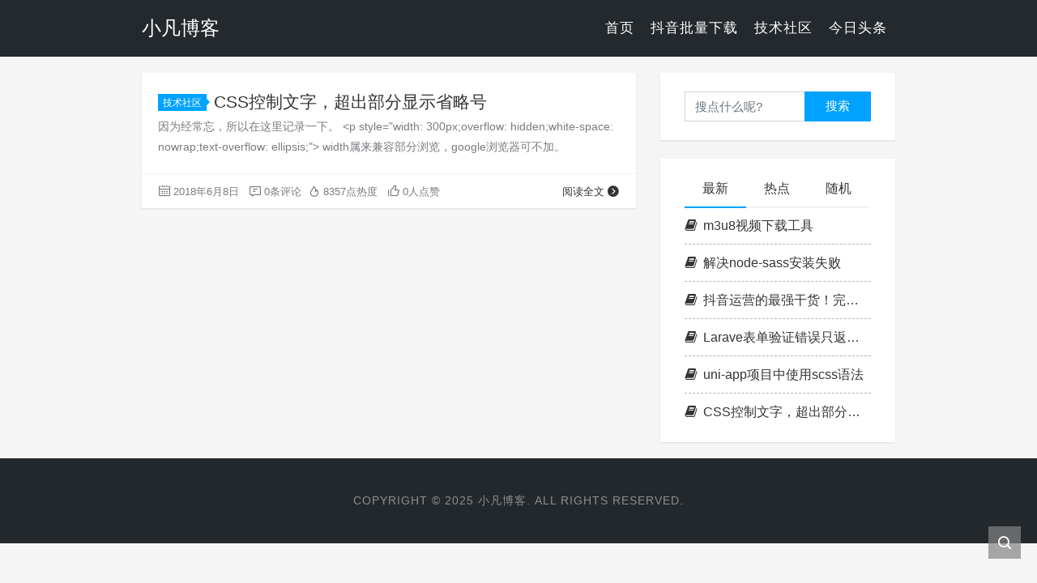

--- FILE ---
content_type: text/html; charset=UTF-8
request_url: https://www.xiaofany.com/archives/tag/css
body_size: 5592
content:
<!DOCTYPE html>
<html lang="zh-Hans">

<head>
    <meta charset="UTF-8">
    <title>css - 小凡博客</title>
    <meta name="viewport" content="width=device-width, initial-scale=1, user-scalable=no"><meta name="format-detection" content="telphone=no, date=no, address=no, email=no"><meta name="theme-color" content="#282a2c"><meta name="keywords" itemprop="keywords" content="css"><meta name="description" itemprop="description" content=""><meta itemprop="image" content="https://www.xiaofany.com/wp-content/themes/kratos-4.3.3/assets/img/default.jpg"><meta property="og:site_name" content="小凡博客"><meta property="og:url" content="https://www.xiaofany.com/archives/291"><meta property="og:title" content="CSS控制文字，超出部分显示省略号"><meta property="og:image" content="https://www.xiaofany.com/wp-content/themes/kratos-4.3.3/assets/img/default.jpg"><meta property="og:image:type" content="image/webp"><meta property="og:locale" content="zh-Hans"><meta name="twitter:card" content="summary_large_image"><meta name="twitter:title" content="CSS控制文字，超出部分显示省略号"><link rel="shortcut icon" href="https://www.xiaofany.com/wp-content/uploads/2018/05/2018052410191120.png"><meta name='robots' content='max-image-preview:large' />
	<style>img:is([sizes="auto" i], [sizes^="auto," i]) { contain-intrinsic-size: 3000px 1500px }</style>
	<link rel='dns-prefetch' href='//cdn.jsdelivr.net' />
<link rel='dns-prefetch' href='//stats.wp.com' />
<style id='classic-theme-styles-inline-css' type='text/css'>
/*! This file is auto-generated */
.wp-block-button__link{color:#fff;background-color:#32373c;border-radius:9999px;box-shadow:none;text-decoration:none;padding:calc(.667em + 2px) calc(1.333em + 2px);font-size:1.125em}.wp-block-file__button{background:#32373c;color:#fff;text-decoration:none}
</style>
<style id='global-styles-inline-css' type='text/css'>
:root{--wp--preset--aspect-ratio--square: 1;--wp--preset--aspect-ratio--4-3: 4/3;--wp--preset--aspect-ratio--3-4: 3/4;--wp--preset--aspect-ratio--3-2: 3/2;--wp--preset--aspect-ratio--2-3: 2/3;--wp--preset--aspect-ratio--16-9: 16/9;--wp--preset--aspect-ratio--9-16: 9/16;--wp--preset--color--black: #000000;--wp--preset--color--cyan-bluish-gray: #abb8c3;--wp--preset--color--white: #ffffff;--wp--preset--color--pale-pink: #f78da7;--wp--preset--color--vivid-red: #cf2e2e;--wp--preset--color--luminous-vivid-orange: #ff6900;--wp--preset--color--luminous-vivid-amber: #fcb900;--wp--preset--color--light-green-cyan: #7bdcb5;--wp--preset--color--vivid-green-cyan: #00d084;--wp--preset--color--pale-cyan-blue: #8ed1fc;--wp--preset--color--vivid-cyan-blue: #0693e3;--wp--preset--color--vivid-purple: #9b51e0;--wp--preset--gradient--vivid-cyan-blue-to-vivid-purple: linear-gradient(135deg,rgba(6,147,227,1) 0%,rgb(155,81,224) 100%);--wp--preset--gradient--light-green-cyan-to-vivid-green-cyan: linear-gradient(135deg,rgb(122,220,180) 0%,rgb(0,208,130) 100%);--wp--preset--gradient--luminous-vivid-amber-to-luminous-vivid-orange: linear-gradient(135deg,rgba(252,185,0,1) 0%,rgba(255,105,0,1) 100%);--wp--preset--gradient--luminous-vivid-orange-to-vivid-red: linear-gradient(135deg,rgba(255,105,0,1) 0%,rgb(207,46,46) 100%);--wp--preset--gradient--very-light-gray-to-cyan-bluish-gray: linear-gradient(135deg,rgb(238,238,238) 0%,rgb(169,184,195) 100%);--wp--preset--gradient--cool-to-warm-spectrum: linear-gradient(135deg,rgb(74,234,220) 0%,rgb(151,120,209) 20%,rgb(207,42,186) 40%,rgb(238,44,130) 60%,rgb(251,105,98) 80%,rgb(254,248,76) 100%);--wp--preset--gradient--blush-light-purple: linear-gradient(135deg,rgb(255,206,236) 0%,rgb(152,150,240) 100%);--wp--preset--gradient--blush-bordeaux: linear-gradient(135deg,rgb(254,205,165) 0%,rgb(254,45,45) 50%,rgb(107,0,62) 100%);--wp--preset--gradient--luminous-dusk: linear-gradient(135deg,rgb(255,203,112) 0%,rgb(199,81,192) 50%,rgb(65,88,208) 100%);--wp--preset--gradient--pale-ocean: linear-gradient(135deg,rgb(255,245,203) 0%,rgb(182,227,212) 50%,rgb(51,167,181) 100%);--wp--preset--gradient--electric-grass: linear-gradient(135deg,rgb(202,248,128) 0%,rgb(113,206,126) 100%);--wp--preset--gradient--midnight: linear-gradient(135deg,rgb(2,3,129) 0%,rgb(40,116,252) 100%);--wp--preset--font-size--small: 13px;--wp--preset--font-size--medium: 20px;--wp--preset--font-size--large: 36px;--wp--preset--font-size--x-large: 42px;--wp--preset--spacing--20: 0.44rem;--wp--preset--spacing--30: 0.67rem;--wp--preset--spacing--40: 1rem;--wp--preset--spacing--50: 1.5rem;--wp--preset--spacing--60: 2.25rem;--wp--preset--spacing--70: 3.38rem;--wp--preset--spacing--80: 5.06rem;--wp--preset--shadow--natural: 6px 6px 9px rgba(0, 0, 0, 0.2);--wp--preset--shadow--deep: 12px 12px 50px rgba(0, 0, 0, 0.4);--wp--preset--shadow--sharp: 6px 6px 0px rgba(0, 0, 0, 0.2);--wp--preset--shadow--outlined: 6px 6px 0px -3px rgba(255, 255, 255, 1), 6px 6px rgba(0, 0, 0, 1);--wp--preset--shadow--crisp: 6px 6px 0px rgba(0, 0, 0, 1);}:where(.is-layout-flex){gap: 0.5em;}:where(.is-layout-grid){gap: 0.5em;}body .is-layout-flex{display: flex;}.is-layout-flex{flex-wrap: wrap;align-items: center;}.is-layout-flex > :is(*, div){margin: 0;}body .is-layout-grid{display: grid;}.is-layout-grid > :is(*, div){margin: 0;}:where(.wp-block-columns.is-layout-flex){gap: 2em;}:where(.wp-block-columns.is-layout-grid){gap: 2em;}:where(.wp-block-post-template.is-layout-flex){gap: 1.25em;}:where(.wp-block-post-template.is-layout-grid){gap: 1.25em;}.has-black-color{color: var(--wp--preset--color--black) !important;}.has-cyan-bluish-gray-color{color: var(--wp--preset--color--cyan-bluish-gray) !important;}.has-white-color{color: var(--wp--preset--color--white) !important;}.has-pale-pink-color{color: var(--wp--preset--color--pale-pink) !important;}.has-vivid-red-color{color: var(--wp--preset--color--vivid-red) !important;}.has-luminous-vivid-orange-color{color: var(--wp--preset--color--luminous-vivid-orange) !important;}.has-luminous-vivid-amber-color{color: var(--wp--preset--color--luminous-vivid-amber) !important;}.has-light-green-cyan-color{color: var(--wp--preset--color--light-green-cyan) !important;}.has-vivid-green-cyan-color{color: var(--wp--preset--color--vivid-green-cyan) !important;}.has-pale-cyan-blue-color{color: var(--wp--preset--color--pale-cyan-blue) !important;}.has-vivid-cyan-blue-color{color: var(--wp--preset--color--vivid-cyan-blue) !important;}.has-vivid-purple-color{color: var(--wp--preset--color--vivid-purple) !important;}.has-black-background-color{background-color: var(--wp--preset--color--black) !important;}.has-cyan-bluish-gray-background-color{background-color: var(--wp--preset--color--cyan-bluish-gray) !important;}.has-white-background-color{background-color: var(--wp--preset--color--white) !important;}.has-pale-pink-background-color{background-color: var(--wp--preset--color--pale-pink) !important;}.has-vivid-red-background-color{background-color: var(--wp--preset--color--vivid-red) !important;}.has-luminous-vivid-orange-background-color{background-color: var(--wp--preset--color--luminous-vivid-orange) !important;}.has-luminous-vivid-amber-background-color{background-color: var(--wp--preset--color--luminous-vivid-amber) !important;}.has-light-green-cyan-background-color{background-color: var(--wp--preset--color--light-green-cyan) !important;}.has-vivid-green-cyan-background-color{background-color: var(--wp--preset--color--vivid-green-cyan) !important;}.has-pale-cyan-blue-background-color{background-color: var(--wp--preset--color--pale-cyan-blue) !important;}.has-vivid-cyan-blue-background-color{background-color: var(--wp--preset--color--vivid-cyan-blue) !important;}.has-vivid-purple-background-color{background-color: var(--wp--preset--color--vivid-purple) !important;}.has-black-border-color{border-color: var(--wp--preset--color--black) !important;}.has-cyan-bluish-gray-border-color{border-color: var(--wp--preset--color--cyan-bluish-gray) !important;}.has-white-border-color{border-color: var(--wp--preset--color--white) !important;}.has-pale-pink-border-color{border-color: var(--wp--preset--color--pale-pink) !important;}.has-vivid-red-border-color{border-color: var(--wp--preset--color--vivid-red) !important;}.has-luminous-vivid-orange-border-color{border-color: var(--wp--preset--color--luminous-vivid-orange) !important;}.has-luminous-vivid-amber-border-color{border-color: var(--wp--preset--color--luminous-vivid-amber) !important;}.has-light-green-cyan-border-color{border-color: var(--wp--preset--color--light-green-cyan) !important;}.has-vivid-green-cyan-border-color{border-color: var(--wp--preset--color--vivid-green-cyan) !important;}.has-pale-cyan-blue-border-color{border-color: var(--wp--preset--color--pale-cyan-blue) !important;}.has-vivid-cyan-blue-border-color{border-color: var(--wp--preset--color--vivid-cyan-blue) !important;}.has-vivid-purple-border-color{border-color: var(--wp--preset--color--vivid-purple) !important;}.has-vivid-cyan-blue-to-vivid-purple-gradient-background{background: var(--wp--preset--gradient--vivid-cyan-blue-to-vivid-purple) !important;}.has-light-green-cyan-to-vivid-green-cyan-gradient-background{background: var(--wp--preset--gradient--light-green-cyan-to-vivid-green-cyan) !important;}.has-luminous-vivid-amber-to-luminous-vivid-orange-gradient-background{background: var(--wp--preset--gradient--luminous-vivid-amber-to-luminous-vivid-orange) !important;}.has-luminous-vivid-orange-to-vivid-red-gradient-background{background: var(--wp--preset--gradient--luminous-vivid-orange-to-vivid-red) !important;}.has-very-light-gray-to-cyan-bluish-gray-gradient-background{background: var(--wp--preset--gradient--very-light-gray-to-cyan-bluish-gray) !important;}.has-cool-to-warm-spectrum-gradient-background{background: var(--wp--preset--gradient--cool-to-warm-spectrum) !important;}.has-blush-light-purple-gradient-background{background: var(--wp--preset--gradient--blush-light-purple) !important;}.has-blush-bordeaux-gradient-background{background: var(--wp--preset--gradient--blush-bordeaux) !important;}.has-luminous-dusk-gradient-background{background: var(--wp--preset--gradient--luminous-dusk) !important;}.has-pale-ocean-gradient-background{background: var(--wp--preset--gradient--pale-ocean) !important;}.has-electric-grass-gradient-background{background: var(--wp--preset--gradient--electric-grass) !important;}.has-midnight-gradient-background{background: var(--wp--preset--gradient--midnight) !important;}.has-small-font-size{font-size: var(--wp--preset--font-size--small) !important;}.has-medium-font-size{font-size: var(--wp--preset--font-size--medium) !important;}.has-large-font-size{font-size: var(--wp--preset--font-size--large) !important;}.has-x-large-font-size{font-size: var(--wp--preset--font-size--x-large) !important;}
:where(.wp-block-post-template.is-layout-flex){gap: 1.25em;}:where(.wp-block-post-template.is-layout-grid){gap: 1.25em;}
:where(.wp-block-columns.is-layout-flex){gap: 2em;}:where(.wp-block-columns.is-layout-grid){gap: 2em;}
:root :where(.wp-block-pullquote){font-size: 1.5em;line-height: 1.6;}
</style>
<link rel='stylesheet' id='bootstrap-css' href='https://cdn.jsdelivr.net/gh/seatonjiang/kratos@v4.3.2/assets/css/bootstrap.min.css?ver=4.5.0' type='text/css' media='all' />
<link rel='stylesheet' id='kicon-css' href='https://cdn.jsdelivr.net/gh/seatonjiang/kratos@v4.3.2/assets/css/iconfont.min.css?ver=4.3.2' type='text/css' media='all' />
<link rel='stylesheet' id='layer-css' href='https://cdn.jsdelivr.net/gh/seatonjiang/kratos@v4.3.2/assets/css/layer.min.css?ver=3.1.1' type='text/css' media='all' />
<link rel='stylesheet' id='fontawesome-css' href='https://cdn.jsdelivr.net/gh/seatonjiang/kratos@v4.3.2/assets/css/fontawesome.min.css?ver=5.15.2' type='text/css' media='all' />
<link rel='stylesheet' id='kratos-css' href='https://cdn.jsdelivr.net/gh/seatonjiang/kratos@v4.3.2/style.css?ver=4.3.2' type='text/css' media='all' />
<style id='kratos-inline-css' type='text/css'>

        @media screen and (min-width: 992px) {
            .k-nav .navbar-brand h1 {
                color: #ffffff;
            }
            .k-nav .navbar-nav > li.nav-item > a {
                color: #ffffff;
            }
        }
        
</style>
	<style>img#wpstats{display:none}</style>
				<style type="text/css" id="wp-custom-css">
			.k-main .board .article-panel .a-post .content p{
	font-size:14px;
	color:#797C80;
}
.k-main .board .article-panel .a-meta{
	color:#797C80;
}		</style>
		<script type="text/javascript" src="https://www.xiaofany.com/wp-includes/js/jquery/jquery.min.js?ver=3.7.1" id="jquery-core-js"></script>
<script type="text/javascript" src="https://www.xiaofany.com/wp-includes/js/jquery/jquery-migrate.min.js?ver=3.4.1" id="jquery-migrate-js"></script>
<script></script></head>

<body>
    <div class="k-header">
        <nav class="k-nav navbar navbar-expand-lg navbar-light fixed-top" style="background:#24292e">
            <div class="container">
                <a class="navbar-brand" href="https://www.xiaofany.com">
                    <h1>小凡博客</h1>                </a>
                                    <button class="navbar-toggler navbar-toggler-right" id="navbutton" type="button" data-toggle="collapse" data-target="#navbarResponsive" aria-controls="navbarResponsive" aria-expanded="false" aria-label="Toggle navigation">
                        <span class="line first-line"></span>
                        <span class="line second-line"></span>
                        <span class="line third-line"></span>
                    </button>
                <div id="navbarResponsive" class="collapse navbar-collapse"><ul id="menu-%e4%b8%bb%e8%8f%9c%e5%8d%95" class="navbar-nav ml-auto"><li class="nav-item" ><a title="首页" href="//www.xiaofany.com/" class="nav-link">首页</a></li>
<li class="nav-item" ><a title="抖音批量下载" href="https://umi.xiaofany.com/" class="nav-link">抖音批量下载</a></li>
<li class="nav-item" ><a title="技术社区" href="https://www.xiaofany.com/archives/category/%e6%8a%80%e6%9c%af%e7%a4%be%e5%8c%ba" class="nav-link">技术社区</a></li>
<li class="nav-item" ><a title="今日头条" href="https://www.xiaofany.com/archives/category/%e4%bb%8a%e6%97%a5%e5%a4%b4%e6%9d%a1" class="nav-link">今日头条</a></li>
</ul></div>            </div>
        </nav>
            </div><div class="k-main color" style="background:#f5f5f5">
    <div class="container">
        <div class="row">
            <div class="col-lg-8 board">
                <div class="article-panel">
    <span class="a-card d-none d-md-block d-lg-block">
            </span>
        <div class="a-post a-none">
        <div class="header">
            <a class="label" href="https://www.xiaofany.com/archives/category/%e6%8a%80%e6%9c%af%e7%a4%be%e5%8c%ba">技术社区<i class="label-arrow"></i></a>            <h3 class="title"><a href="https://www.xiaofany.com/archives/291">CSS控制文字，超出部分显示省略号</a></h3>
        </div>
        <div class="content">
            <p>因为经常忘，所以在这里记录一下。 &lt;p style="width: 300px;overflow: hidden;white-space: nowrap;text-overflow: ellipsis;"&gt; width属来兼容部分浏览，google浏览器可不加。</p>
        </div>
    </div>
    <div class="a-meta">
        <span class="float-left d-none d-md-block">
            <span class="mr-2"><i class="kicon i-calendar"></i>2018年6月8日</span>
                            <span class="mr-2"><i class="kicon i-comments"></i>0条评论</span>
                    </span>
        <span class="float-left d-block">
                            <span class="mr-2"><i class="kicon i-hot"></i>8357点热度</span>
                            <span class="mr-2"><i class="kicon i-good"></i>0人点赞</span>
                    </span>
        <span class="float-right">
            <a href="https://www.xiaofany.com/archives/291">阅读全文<i class="kicon i-rightbutton"></i></a>
        </span>
    </div>
</div>
            </div>
            <div class="col-lg-4 sidebar sticky-sidebar d-none d-lg-block">
                <div class="widget w-search"><div class="item"> <form role="search" method="get" id="searchform" class="searchform" action="https://www.xiaofany.com/"> <div class="input-group mt-2 mb-2"> <input type="text" name="s" id="search-widgets" class="form-control" placeholder="搜点什么呢?"> <div class="input-group-append"> <button class="btn btn-primary btn-search" type="submit" id="searchsubmit">搜索</button> </div> </div> </form></div></div><div class="widget w-recommended">        <div class="nav nav-tabs d-none d-xl-flex" id="nav-tab" role="tablist">
            <a class="nav-item nav-link active" id="nav-new-tab" data-toggle="tab" href="#nav-new" role="tab" aria-controls="nav-new" aria-selected="true"><i class="kicon i-tabnew"></i>最新</a>
            <a class="nav-item nav-link " id="nav-hot-tab" data-toggle="tab" href="#nav-hot" role="tab" aria-controls="nav-hot" aria-selected="false"><i class="kicon i-tabhot"></i>热点</a>
            <a class="nav-item nav-link " id="nav-random-tab" data-toggle="tab" href="#nav-random" role="tab" aria-controls="nav-random" aria-selected="false"><i class="kicon i-tabrandom"></i>随机</a>
        </div>
        <div class="nav nav-tabs d-xl-none" id="nav-tab" role="tablist">
            <a class="nav-item nav-link active" id="nav-new-tab" data-toggle="tab" href="#nav-new" role="tab" aria-controls="nav-new" aria-selected="true">最新</a>
            <a class="nav-item nav-link " id="nav-hot-tab" data-toggle="tab" href="#nav-hot" role="tab" aria-controls="nav-hot" aria-selected="false">热点</a>
            <a class="nav-item nav-link " id="nav-random-tab" data-toggle="tab" href="#nav-random" role="tab" aria-controls="nav-random" aria-selected="false">随机</a>
        </div>
        <div class="tab-content" id="nav-tabContent">
            <div class="tab-pane fade show active" id="nav-new" role="tabpanel" aria-labelledby="nav-new-tab">
                                    <a class="bookmark-item" rel="bookmark" title="m3u8视频下载工具" href="https://www.xiaofany.com/archives/400"><i class="kicon i-book"></i>m3u8视频下载工具</a>
                                    <a class="bookmark-item" rel="bookmark" title="解决node-sass安装失败" href="https://www.xiaofany.com/archives/396"><i class="kicon i-book"></i>解决node-sass安装失败</a>
                                    <a class="bookmark-item" rel="bookmark" title="抖音运营的最强干货！完整版" href="https://www.xiaofany.com/archives/383"><i class="kicon i-book"></i>抖音运营的最强干货！完整版</a>
                                    <a class="bookmark-item" rel="bookmark" title="Larave表单验证错误只返回第一个错误" href="https://www.xiaofany.com/archives/364"><i class="kicon i-book"></i>Larave表单验证错误只返回第一个错误</a>
                                    <a class="bookmark-item" rel="bookmark" title="uni-app项目中使用scss语法" href="https://www.xiaofany.com/archives/363"><i class="kicon i-book"></i>uni-app项目中使用scss语法</a>
                                    <a class="bookmark-item" rel="bookmark" title="CSS控制文字，超出部分显示省略号" href="https://www.xiaofany.com/archives/291"><i class="kicon i-book"></i>CSS控制文字，超出部分显示省略号</a>
                            </div>
            <div class="tab-pane fade " id="nav-hot" role="tabpanel" aria-labelledby="nav-hot-tab">
                            </div>
            <div class="tab-pane fade " id="nav-random" role="tabpanel" aria-labelledby="nav-random-tab">
                                    <a class="bookmark-item" rel="bookmark" title="抖音运营的最强干货！完整版" href="https://www.xiaofany.com/archives/383"><i class="kicon i-book"></i>抖音运营的最强干货！完整版</a>
                                    <a class="bookmark-item" rel="bookmark" title="$.ajax()方法详解" href="https://www.xiaofany.com/archives/46"><i class="kicon i-book"></i>$.ajax()方法详解</a>
                                    <a class="bookmark-item" rel="bookmark" title="uni-app项目中使用scss语法" href="https://www.xiaofany.com/archives/363"><i class="kicon i-book"></i>uni-app项目中使用scss语法</a>
                                    <a class="bookmark-item" rel="bookmark" title="m3u8视频下载工具" href="https://www.xiaofany.com/archives/400"><i class="kicon i-book"></i>m3u8视频下载工具</a>
                                    <a class="bookmark-item" rel="bookmark" title="如何利用h5将视频设置为背景" href="https://www.xiaofany.com/archives/149"><i class="kicon i-book"></i>如何利用h5将视频设置为背景</a>
                                    <a class="bookmark-item" rel="bookmark" title="linux下 如何切换到root用户" href="https://www.xiaofany.com/archives/277"><i class="kicon i-book"></i>linux下 如何切换到root用户</a>
                            </div>
        </div>
    </div>            </div>
        </div>
    </div>
</div>
<div class="k-footer">
    <div class="f-toolbox">
        <div class="gotop ">
            <div class="gotop-btn">
                <span class="kicon i-up"></span>
            </div>
        </div>
                <div class="search">
            <span class="kicon i-find"></span>
            <form class="search-form" role="search" method="get" action="https://www.xiaofany.com/">
                <input type="text" name="s" id="search-footer" placeholder="搜点什么呢?" style="display:none" />
            </form>
        </div>
    </div>
    <div class="container">
        <div class="row">
            <div class="col-12 text-center">
                <p class="social">
                                    </p>
                <p>COPYRIGHT © 2025 小凡博客. ALL RIGHTS RESERVED.</p>            </div>
        </div>
    </div>
</div>
<script type="speculationrules">
{"prefetch":[{"source":"document","where":{"and":[{"href_matches":"\/*"},{"not":{"href_matches":["\/wp-*.php","\/wp-admin\/*","\/wp-content\/uploads\/*","\/wp-content\/*","\/wp-content\/plugins\/*","\/wp-content\/themes\/kratos-4.3.3\/*","\/*\\?(.+)"]}},{"not":{"selector_matches":"a[rel~=\"nofollow\"]"}},{"not":{"selector_matches":".no-prefetch, .no-prefetch a"}}]},"eagerness":"conservative"}]}
</script>
<script type="text/javascript" src="https://cdn.jsdelivr.net/gh/seatonjiang/kratos@v4.3.2/assets/js/bootstrap.bundle.min.js?ver=4.5.0" id="bootstrap-bundle-js"></script>
<script type="text/javascript" src="https://cdn.jsdelivr.net/gh/seatonjiang/kratos@v4.3.2/assets/js/layer.min.js?ver=3.1.1" id="layer-js"></script>
<script type="text/javascript" src="https://cdn.jsdelivr.net/gh/seatonjiang/kratos@v4.3.2/assets/js/DPlayer.min.js?ver=4.3.2" id="dplayer-js"></script>
<script type="text/javascript" id="kratos-js-extra">
/* <![CDATA[ */
var kratos = {"site":"https:\/\/www.xiaofany.com","directory":"https:\/\/cdn.jsdelivr.net\/gh\/seatonjiang\/kratos@v4.3.2","alipay":"https:\/\/www.xiaofany.com\/wp-content\/themes\/kratos-4.3.3\/assets\/img\/200.png","wechat":"https:\/\/www.xiaofany.com\/wp-content\/themes\/kratos-4.3.3\/assets\/img\/200.png","repeat":"\u60a8\u5df2\u7ecf\u8d5e\u8fc7\u4e86","thanks":"\u611f\u8c22\u60a8\u7684\u652f\u6301","donate":"\u6253\u8d4f\u4f5c\u8005","scan":"\u626b\u7801\u652f\u4ed8"};
/* ]]> */
</script>
<script type="text/javascript" src="https://cdn.jsdelivr.net/gh/seatonjiang/kratos@v4.3.2/assets/js/kratos.js?ver=4.3.2" id="kratos-js"></script>
<script type="text/javascript" id="comment-js-extra">
/* <![CDATA[ */
var ajaxcomment = {"ajax_url":"https:\/\/www.xiaofany.com\/wp-admin\/admin-ajax.php","order":"desc","compost":"\u8bc4\u8bba\u6b63\u5728\u63d0\u4ea4\u4e2d","comsucc":"\u8bc4\u8bba\u63d0\u4ea4\u6210\u529f"};
/* ]]> */
</script>
<script type="text/javascript" src="https://cdn.jsdelivr.net/gh/seatonjiang/kratos@v4.3.2/assets/js/comments.min.js?ver=4.3.2" id="comment-js"></script>
<script type="text/javascript" id="jetpack-stats-js-before">
/* <![CDATA[ */
_stq = window._stq || [];
_stq.push([ "view", JSON.parse("{\"v\":\"ext\",\"blog\":\"250575794\",\"post\":\"0\",\"tz\":\"8\",\"srv\":\"www.xiaofany.com\",\"arch_tag\":\"css\",\"arch_results\":\"1\",\"j\":\"1:15.2\"}") ]);
_stq.push([ "clickTrackerInit", "250575794", "0" ]);
/* ]]> */
</script>
<script type="text/javascript" src="https://stats.wp.com/e-202549.js" id="jetpack-stats-js" defer="defer" data-wp-strategy="defer"></script>
</body>

</html>